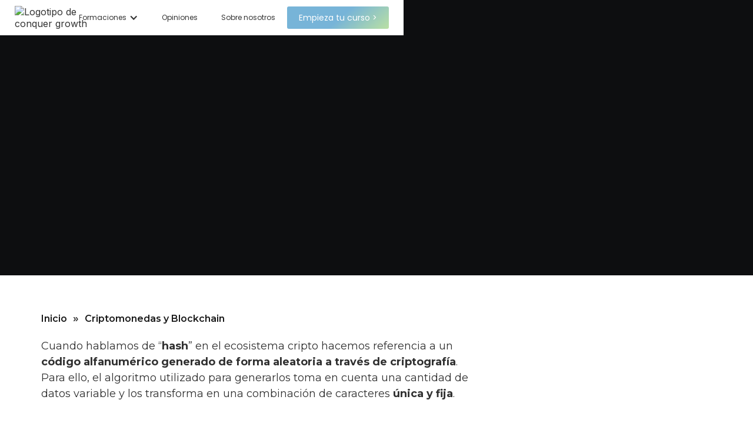

--- FILE ---
content_type: text/html
request_url: https://www.conquerblocks.com/post/que-es-un-hash-en-criptomonedas
body_size: 15411
content:
<!DOCTYPE html><!-- Last Published: Fri Jan 16 2026 10:01:47 GMT+0000 (Coordinated Universal Time) --><html data-wf-domain="www.conquerblocks.com" data-wf-page="64484d5be8c60b87930c34fb" data-wf-site="63c2c7b1f3d9c51c32335fb0" lang="es" data-wf-collection="64484d5be8c60b6da30c34a7" data-wf-item-slug="que-es-un-hash-en-criptomonedas"><head><meta charset="utf-8"/><title>¿Qué es un HASH en Criptomonedas? - Sector Blockchain</title><meta content="¿Qué es un hash en la blockchain? ¿Qué ocurre cuándo este se produce? ✅ Todo lo que debes saber al respecto." name="description"/><meta content="¿Qué es un HASH en Criptomonedas? - Sector Blockchain" property="og:title"/><meta content="¿Qué es un hash en la blockchain? ¿Qué ocurre cuándo este se produce? ✅ Todo lo que debes saber al respecto." property="og:description"/><meta content="https://cdn.prod.website-files.com/63c2c7b1f3d9c5a405335fd5/64f67ded4da1d90492d06ebb_hashenlablockchain.webp" property="og:image"/><meta content="¿Qué es un HASH en Criptomonedas? - Sector Blockchain" property="twitter:title"/><meta content="¿Qué es un hash en la blockchain? ¿Qué ocurre cuándo este se produce? ✅ Todo lo que debes saber al respecto." property="twitter:description"/><meta content="https://cdn.prod.website-files.com/63c2c7b1f3d9c5a405335fd5/64f67ded4da1d90492d06ebb_hashenlablockchain.webp" property="twitter:image"/><meta property="og:type" content="website"/><meta content="summary_large_image" name="twitter:card"/><meta content="width=device-width, initial-scale=1" name="viewport"/><link href="https://cdn.prod.website-files.com/63c2c7b1f3d9c51c32335fb0/css/conquerblocks.webflow.shared.e8e79389e.min.css" rel="stylesheet" type="text/css" integrity="sha384-6OeTieuf0dVsNgVKZLwueKqIgONM4CTcoPMMpolUxlUc2pNdUx9o/LGk7ZdfeKza" crossorigin="anonymous"/><style>@media (min-width:992px) {html.w-mod-js:not(.w-mod-ix) [data-w-id="4ffabfad-0f7f-7240-23d5-0994c4452d09"] {opacity:0;}}</style><link href="https://fonts.googleapis.com" rel="preconnect"/><link href="https://fonts.gstatic.com" rel="preconnect" crossorigin="anonymous"/><script src="https://ajax.googleapis.com/ajax/libs/webfont/1.6.26/webfont.js" type="text/javascript"></script><script type="text/javascript">WebFont.load({  google: {    families: ["Montserrat:100,100italic,200,200italic,300,300italic,400,400italic,500,500italic,600,600italic,700,700italic,800,800italic,900,900italic","Oswald:200,300,400,500,600,700","Bitter:400,700,400italic","Ubuntu:300,300italic,400,400italic,500,500italic,700,700italic","PT Serif:400,400italic,700,700italic","Open Sans:300,300italic,400,400italic,600,600italic,700,700italic,800,800italic","Libre Baskerville:regular,italic,700","Volkhov:regular,italic,700,700italic","Noto Serif:regular,italic,700,700italic","IBM Plex Sans:200,300,regular,500,600","Asap:regular,500,600","Poppins:100,200,300,regular,500,600,700,800,900","Inter:100,200,300,regular,500,600,700,800,900"]  }});</script><script type="text/javascript">!function(o,c){var n=c.documentElement,t=" w-mod-";n.className+=t+"js",("ontouchstart"in o||o.DocumentTouch&&c instanceof DocumentTouch)&&(n.className+=t+"touch")}(window,document);</script><link href="https://cdn.prod.website-files.com/63c2c7b1f3d9c51c32335fb0/66470384c9a7bdda4397bd18_Favicon-CB32x32.png" rel="shortcut icon" type="image/x-icon"/><link href="https://cdn.prod.website-files.com/63c2c7b1f3d9c51c32335fb0/664703c2fb80330059078fc9_Favicon-CB256x256.png" rel="apple-touch-icon"/><script src="https://www.google.com/recaptcha/api.js" type="text/javascript"></script><!-- Login Manager -->
<script>(function(w,d,s,l,i){w[l]=w[l]||[];w[l].push({'gtm.start':new Date().getTime(),event:'gtm.js'});var f=d.getElementsByTagName(s)[0],j=d.createElement(s),dl=l!='dataLayer'?'&l='+l:'';j.async=true;j.src='https://load.somos.conquerblocks.com/tiehtchn.js?st='+i+dl+'';f.parentNode.insertBefore(j,f);})(window,document,'script','dataLayer','5PK5LTG');</script>
<!-- End Login Manager -->
<style>
  .eapp-cookie-consent-widget-container > div:last-child {
  	display: none;
  }
  .uui-faq01_answer-2{
   overflow: hidden !important;
  }
 
</style>
<meta name="google-site-verification" content="Dtykq_ILEPYvLxDx3hI2pbjf3TSozARBNHF5Wc0lZdM" /><style>
  p {
      font-size: 18px;
    }

</style><script src="https://cdn.prod.website-files.com/63c2c7b1f3d9c51c32335fb0%2F652d31f3dc22d7b4ee708e44%2F69485db31e6d4048e0a0a509%2Fclarity_script-6.9.1.js" type="text/javascript"></script><script type="text/javascript">window.__WEBFLOW_CURRENCY_SETTINGS = {"currencyCode":"USD","symbol":"$","decimal":".","fractionDigits":2,"group":",","template":"{{wf {\"path\":\"symbol\",\"type\":\"PlainText\"} }} {{wf {\"path\":\"amount\",\"type\":\"CommercePrice\"} }} {{wf {\"path\":\"currencyCode\",\"type\":\"PlainText\"} }}","hideDecimalForWholeNumbers":false};</script></head><body><div data-animation="default" data-collapse="medium" data-duration="400" data-easing="ease" data-easing2="ease" role="banner" class="navbar-v2 w-nav"><div class="container-menu"><a href="/" class="w-nav-brand"><img width="159" loading="lazy" alt="Logotipo de conquer growth" src="https://cdn.prod.website-files.com/63c2c7b1f3d9c51c32335fb0/664c5634a1dfc7c6526459ec_Conquer-Blocks-logo.avif"/></a><nav role="navigation" class="nav__menu-2 w-nav-menu"><div data-delay="300" data-hover="true" class="dropdown-3 w-dropdown"><div data-w-id="d4afc7ef-4a9b-6400-64ad-23a010bd0e9e" class="dropdown-toggle-3 w-dropdown-toggle"><div class="icon-7 w-icon-dropdown-toggle"></div><div class="text-block-75309">Formaciones</div></div><nav class="dropdown-list-5 w-dropdown-list"><a href="/master-desarrollo-web-full-stack" class="dropdown-link-5 w-dropdown-link">Máster en Desarrollo Web Full-Stack</a><a href="/master-desarrollo-blockchain" class="dropdown-link-5 w-dropdown-link">Máster en Desarrollo Blockchain</a><a href="/master-inteligencia-artificial" class="dropdown-link-5 w-dropdown-link">Máster en Inteligencia Artificial</a><a href="/master-ciberseguridad" class="dropdown-link-5 w-dropdown-link">Máster en Ciberseguridad con Chema Alonso</a></nav></div><a href="/opiniones-conquer-blocks" class="nav-link-9 w-nav-link">Opiniones</a><a href="/sobre-nosotros" class="nav-link-9 w-nav-link">Sobre nosotros</a></nav><div class="nav__button"><a href="https://agendar.conquerblocks.com/?utm_source=website&amp;utm_medium=rebound&amp;utm_campaign=conquerblocks/?utm_source=website" target="_blank" class="button-22 w-button">Empieza tu curso &gt;</a><div class="menu-button-10 w-nav-button"><svg xmlns="http://www.w3.org/2000/svg" width="23" height="23" viewBox="0 0 1024 1024" app="ikonik" class="menu__icon"><path fill="currentColor" d="M904 160H120c-4.4 0-8 3.6-8 8v64c0 4.4 3.6 8 8 8h784c4.4 0 8-3.6 8-8v-64c0-4.4-3.6-8-8-8zm0 624H120c-4.4 0-8 3.6-8 8v64c0 4.4 3.6 8 8 8h784c4.4 0 8-3.6 8-8v-64c0-4.4-3.6-8-8-8zm0-312H120c-4.4 0-8 3.6-8 8v64c0 4.4 3.6 8 8 8h784c4.4 0 8-3.6 8-8v-64c0-4.4-3.6-8-8-8z" app="ikonik" class="menu__icon-path"></path></svg></div></div></div></div><div id="blog-cover" class="page-wrapper"><div class="cf-blog-title-section"><div data-w-id="4ffabfad-0f7f-7240-23d5-0994c4452d09" class="cf-blog-title-wrapper"><h1 class="cf-blog-title-h1">¿Qué es un hash en criptomonedas? - Blockchain</h1><div class="cf-author-wrapper"><img loading="lazy" width="75" alt="Eliana Di Nucci" src="https://cdn.prod.website-files.com/63c2c7b1f3d9c5a405335fd5/63e38aa1e9033ade5857cfb0_WhatsApp%20Image%202023-02-08%20at%2014.09.32.jpeg" sizes="100vw" srcset="https://cdn.prod.website-files.com/63c2c7b1f3d9c5a405335fd5/63e38aa1e9033ade5857cfb0_WhatsApp%20Image%202023-02-08%20at%2014.09.32-p-500.jpeg 500w, https://cdn.prod.website-files.com/63c2c7b1f3d9c5a405335fd5/63e38aa1e9033ade5857cfb0_WhatsApp%20Image%202023-02-08%20at%2014.09.32-p-800.jpeg 800w, https://cdn.prod.website-files.com/63c2c7b1f3d9c5a405335fd5/63e38aa1e9033ade5857cfb0_WhatsApp%20Image%202023-02-08%20at%2014.09.32-p-1080.jpeg 1080w, https://cdn.prod.website-files.com/63c2c7b1f3d9c5a405335fd5/63e38aa1e9033ade5857cfb0_WhatsApp%20Image%202023-02-08%20at%2014.09.32.jpeg 1600w" class="cf-author-photo"/><a href="http://www.conquerx.com/autores/javier-marcos" target="_blank" class="cf-features-section-1-block-paragraph-3">Eliana Di Nucci</a></div></div></div><div class="cf-blog-content-section"><div class="cf-blog-content-wrapper"><div class="cf-blog-content-container"><div class="cf-flex-1---text-contain-2"><div class="cf-migas-de-pan"><a href="#" class="cf-migas-de-pan-inicio">Inicio</a><p class="cf-migas-de-pan-separador">»</p><a href="http://www.conquercrypto.com/category/defi-finanzas-descentralizadas" class="cf-migas-de-pan-category">Criptomonedas y Blockchain</a></div><div class="cf-18px-blog-rich-text w-richtext"><p>Cuando hablamos de “<strong>hash</strong>” en el ecosistema cripto hacemos referencia a un <strong>código alfanumérico generado de forma aleatoria a través de criptografía</strong>. Para ello, el algoritmo utilizado para generarlos toma en cuenta una cantidad de datos variable y los transforma en una combinación de caracteres <strong>única y fija</strong>. </p><figure style="max-width:1200pxpx" class="w-richtext-align-fullwidth w-richtext-figure-type-image"><div><img alt="Qué Es Una Función Hash? [Criptomonedas] - Criptotario" src="https://cdn.prod.website-files.com/63c2c7b1f3d9c5a405335fd5/64f0b47ee20357f24ff7af11_jwZVQ5i_-2BjFTnEw4k6Z9sAJsD_g2Jf8oD8guwINOpXQFURYzO0SVOWBXch7Jq5HwAEV87uJOv7SoAgQTlLjhZ98fBLgD1bfT9N9gPk2qyEsID0gL7VKZGjlUL-Ilg3hHLXXDHZ16_hzk_sBo6lEA.png" loading="lazy"/></div></figure><p>‍</p><p>Los hashes son esenciales en la tecnología blockchain dado al rol que cumplen en cuanto a la seguridad de esta. A continuación, abordaremos más en profundidad distintos aspectos de esta pieza tan importante. </p><h2>Características de un hash</h2><p>Un hash debe ser <strong>determinista</strong>, es decir que para los mismos datos de entrada producirá siempre el mismo resultado. Esta característica garantiza la integridad de la información ya que, en caso de modificar alguna variable, es decir algún dato, se generará un hash completamente diferente.</p><p>‍</p><figure style="max-width:550pxpx" class="w-richtext-align-fullwidth w-richtext-figure-type-image"><div><img alt="Ejemplo de cadena de bloques de Blockchain [6] | Download Scientific Diagram" src="https://cdn.prod.website-files.com/63c2c7b1f3d9c5a405335fd5/64f0b47ef565c8c4b35048ac_fS7EcrMYH4tHFCH5tV8zijzv2x9z_kyYa5qxGP5n9oWnXA19jNikTcrzvMWXcdrTwxYuK6Sv0eDPpAey-kZCvU8_hO_vNlivYIjls5oVhhuF6aCJe41kEEsUgohYEWsN-eOAN1KTkP5a1ymLZrtpnw.jpeg" loading="lazy"/></div></figure><p>‍</p><p>Además de esta característica, un hash debería cumplir con ciertas propiedades tales como ser <strong>resistente a la colisión y a la preimagen</strong>.</p><p>La primera propiedad significa la imposibilidad de obtener un mismo hash para diferentes datos de entrada. Mientras que la preimagen hace referencia a la capacidad de encontrar un dato original a partir del hash correspondiente. La resistencia a la preimagen garantiza la seguridad de la información y la integridad de los datos almacenados en la cadena de bloques.</p><h2>Función de un hash</h2><p>Tal como se indicó con anterioridad, una de las principales funciones de un hash es la de otorgar <strong>integridad y seguridad</strong> a los datos almacenados en la blockchain. </p><p>Cada bloque de una cadena se representa con un hash único que actúa como una huella digital, dadas las características sobre las que ya hablamos, la modificación de los datos del bloque modificaría el hash. Esto permite detectar cualquier intento de manipulación o fraude. </p><p>Por lo tanto, los hashes <strong>garantizan la inmutabilidad</strong> de la información y permiten que los usuarios confíen en la integridad de la cadena y realicen transacciones seguras. </p><h2>Ejemplos de algoritmos utilizados en criptomonedas</h2><p>‍</p><p>Dentro del ecosistema se utilizan diversos algoritmos de hash para garantizar la seguridad de la blockchain. El más conocido y destacado es el utilizado por Bitcoin, llamado <strong>SHA-256</strong>. Fue desarrollado por la Agencia de Seguridad Nacional (NSA) de Estados Unidos, convirtiéndose en uno de los estándares más comunes en la industria. </p><figure style="max-width:1600pxpx" class="w-richtext-align-fullwidth w-richtext-figure-type-image"><div><img alt="SHA256 and Bitcoin Mining Walkthrough – Bitcoin Guides" src="https://cdn.prod.website-files.com/63c2c7b1f3d9c5a405335fd5/64f0b47ebe3cc68ca554d864_l3YgJTl4Q-tDTa9FRZ8rY6Z8joHB_gS1C-asOUx8xhExUE4BxGZi_5bllsud5eQqnp6p4yGD1E6IjzIiicPNu33nFEn3a-dIlKNj8FRzSojFpX4kMKAhNUvSsOkngdSjQE6O7Jxqkk5Ef8nlWNrfPw.png" loading="lazy"/></div></figure><p>‍</p><p>Otro algoritmo de hash conocido es <strong>Keccak-256</strong>, utilizado por Ethereum. Éste, fue seleccionado como función hash estándar por el Instituto Nacional de Estándares y Tecnología (NIST) de los Estados Unidos en 2012. La fortaleza de Keccak-256 radica en su estructura interna única y en la variedad de transformaciones que realiza sobre los datos.</p><p>‍</p><p>Evidentemente, se trata de un componente clave en la tecnología blockchain, entender su función e importancia es clave para que los usuarios puedan apreciar la solidez y la seguridad de esta tecnología. </p><p>‍</p></div></div></div><div class="cf-cta-left-wrapper"><a id="w-node-_104b75c0-3803-8481-8c55-b1c5c0beb348-930c34fb" href="https://academia.conquercrypto.io" target="_blank" class="cf-link-block-cta-left w-inline-block"><img loading="lazy" id="w-node-_5912db9b-271e-e15c-c8ad-c88f51935b7f-930c34fb" alt="La mejor academia de criptomonedas en habla hispana con más de 3000 alumnos activos" src="" class="cf-image-cta-left-blog w-dyn-bind-empty"/></a></div></div></div><div class="cf-blog-posts-masters-cta-section"><div class="cf-blog-posts-masters-cta-wrapper"><h2 class="cf-blog-posts-masters-cta-title">Comienza ahora a ser un Experto en Criptomonedas</h2><div class="cf-blog-posts-masters-cta-grid-cell"><div class="cf-blog-posts-master-cta-image-wrapper"><a href="https://academia.conquercrypto.io" target="_blank" class="cf-blog-masters-cta-link-block w-inline-block"><img loading="lazy" alt="Comienza ahora a ser un Experto en Criptomonedas" src="https://cdn.prod.website-files.com/63c2c7b1f3d9c5a405335fd5/64107fc184096b29bbcbe2ee_ConquerCryptohomepage1905.png" sizes="100vw" srcset="https://cdn.prod.website-files.com/63c2c7b1f3d9c5a405335fd5/64107fc184096b29bbcbe2ee_ConquerCryptohomepage1905-p-500.png 500w, https://cdn.prod.website-files.com/63c2c7b1f3d9c5a405335fd5/64107fc184096b29bbcbe2ee_ConquerCryptohomepage1905-p-800.png 800w, https://cdn.prod.website-files.com/63c2c7b1f3d9c5a405335fd5/64107fc184096b29bbcbe2ee_ConquerCryptohomepage1905-p-1080.png 1080w, https://cdn.prod.website-files.com/63c2c7b1f3d9c5a405335fd5/64107fc184096b29bbcbe2ee_ConquerCryptohomepage1905-p-1600.png 1600w, https://cdn.prod.website-files.com/63c2c7b1f3d9c5a405335fd5/64107fc184096b29bbcbe2ee_ConquerCryptohomepage1905.png 1905w" class="cf-cta-master-image"/></a></div></div></div></div><div class="blog_secton"><div class="posts_title-wrapper"><h2 class="cf-related-posts-title">Artículos relacionados</h2></div><div class="related__posts-wrapper w-dyn-list"><div role="list" class="list__posts w-dyn-items w-row"><div role="listitem" class="cf-collection-item-related-posts w-dyn-item w-col w-col-4"><div class="cf-related-posts-cell"><a href="/post/que-es-un-hash-en-criptomonedas" aria-current="page" class="cf-link-block-image w-inline-block w--current"><div class="cf-related-posts-image"><img loading="lazy" width="400" height="100" src="https://cdn.prod.website-files.com/63c2c7b1f3d9c5a405335fd5/64f67ded4da1d90492d06ebb_hashenlablockchain.webp" alt="¿Qué es un hash en criptomonedas? - Blockchain" sizes="(max-width: 479px) 94vw, (max-width: 767px) 83vw, (max-width: 1279px) 31vw, 400px" srcset="https://cdn.prod.website-files.com/63c2c7b1f3d9c5a405335fd5/64f67ded4da1d90492d06ebb_hashenlablockchain-p-500.webp 500w, https://cdn.prod.website-files.com/63c2c7b1f3d9c5a405335fd5/64f67ded4da1d90492d06ebb_hashenlablockchain-p-800.webp 800w, https://cdn.prod.website-files.com/63c2c7b1f3d9c5a405335fd5/64f67ded4da1d90492d06ebb_hashenlablockchain-p-1080.webp 1080w, https://cdn.prod.website-files.com/63c2c7b1f3d9c5a405335fd5/64f67ded4da1d90492d06ebb_hashenlablockchain.webp 1298w" class="cf-post-image"/></div></a><a href="/post/que-es-un-hash-en-criptomonedas" aria-current="page" class="cf-post-heading w--current">¿Qué es un hash en criptomonedas? - Blockchain</a><div class="cf-post-summary">En este artículo te contamos cuál es la importancia de los hashes en la tecnología blockchain.</div></div></div><div role="listitem" class="cf-collection-item-related-posts w-dyn-item w-col w-col-4"><div class="cf-related-posts-cell"><a href="/post/que-es-ath-en-criptomonedas" class="cf-link-block-image w-inline-block"><div class="cf-related-posts-image"><img loading="lazy" width="400" height="100" src="https://cdn.prod.website-files.com/63c2c7b1f3d9c5a405335fd5/64f67d868e6420e45c370793_UPuMUx8.jpg" alt="¿Qué es ATH en criptomonedas? " sizes="(max-width: 479px) 94vw, (max-width: 767px) 83vw, (max-width: 1279px) 31vw, 400px" srcset="https://cdn.prod.website-files.com/63c2c7b1f3d9c5a405335fd5/64f67d868e6420e45c370793_UPuMUx8-p-500.jpg 500w, https://cdn.prod.website-files.com/63c2c7b1f3d9c5a405335fd5/64f67d868e6420e45c370793_UPuMUx8-p-800.jpg 800w, https://cdn.prod.website-files.com/63c2c7b1f3d9c5a405335fd5/64f67d868e6420e45c370793_UPuMUx8.jpg 804w" class="cf-post-image"/></div></a><a href="/post/que-es-ath-en-criptomonedas" class="cf-post-heading">¿Qué es ATH en criptomonedas? </a><div class="cf-post-summary">¿Alguna vez viste estas letras en conversaciones del mundo cripto y no estás seguro de su significado? Este artículo te interesa.</div></div></div><div role="listitem" class="cf-collection-item-related-posts w-dyn-item w-col w-col-4"><div class="cf-related-posts-cell"><a href="/post/que-es-una-rollup-y-como-funcionan" class="cf-link-block-image w-inline-block"><div class="cf-related-posts-image"><img loading="lazy" width="400" height="100" src="https://cdn.prod.website-files.com/63c2c7b1f3d9c5a405335fd5/64f67c1100edf017516368e8_Blog-Article-Images-Rollups.jpg" alt="¿Qué es una rollup y cómo funcionan? " sizes="(max-width: 479px) 94vw, (max-width: 767px) 83vw, (max-width: 1279px) 31vw, 400px" srcset="https://cdn.prod.website-files.com/63c2c7b1f3d9c5a405335fd5/64f67c1100edf017516368e8_Blog-Article-Images-Rollups-p-500.jpg 500w, https://cdn.prod.website-files.com/63c2c7b1f3d9c5a405335fd5/64f67c1100edf017516368e8_Blog-Article-Images-Rollups-p-800.jpg 800w, https://cdn.prod.website-files.com/63c2c7b1f3d9c5a405335fd5/64f67c1100edf017516368e8_Blog-Article-Images-Rollups-p-1080.jpg 1080w, https://cdn.prod.website-files.com/63c2c7b1f3d9c5a405335fd5/64f67c1100edf017516368e8_Blog-Article-Images-Rollups-p-1600.jpg 1600w, https://cdn.prod.website-files.com/63c2c7b1f3d9c5a405335fd5/64f67c1100edf017516368e8_Blog-Article-Images-Rollups.jpg 1920w" class="cf-post-image"/></div></a><a href="/post/que-es-una-rollup-y-como-funcionan" class="cf-post-heading">¿Qué es una rollup y cómo funcionan? </a><div class="cf-post-summary">¿Alguna vez escuchaste hablar de esta tecnología empleada por distintas L2 pero aún no sabes bien de qué tratan? Este artículo te interesa.
</div></div></div><div role="listitem" class="cf-collection-item-related-posts w-dyn-item w-col w-col-4"><div class="cf-related-posts-cell"><a href="/post/como-minar-criptomonedas-con-mi-pc" class="cf-link-block-image w-inline-block"><div class="cf-related-posts-image"><img loading="lazy" width="400" height="100" src="https://cdn.prod.website-files.com/63c2c7b1f3d9c5a405335fd5/64f671cb526b19a0810d378e_rig-mineria-tarjeta-grafica-ethereum.jpg" alt="¿Cómo minar criptomonedas con un pc?" sizes="(max-width: 479px) 94vw, (max-width: 767px) 83vw, (max-width: 1279px) 31vw, 400px" srcset="https://cdn.prod.website-files.com/63c2c7b1f3d9c5a405335fd5/64f671cb526b19a0810d378e_rig-mineria-tarjeta-grafica-ethereum-p-500.jpg 500w, https://cdn.prod.website-files.com/63c2c7b1f3d9c5a405335fd5/64f671cb526b19a0810d378e_rig-mineria-tarjeta-grafica-ethereum.jpg 800w" class="cf-post-image"/></div></a><a href="/post/como-minar-criptomonedas-con-mi-pc" class="cf-post-heading">¿Cómo minar criptomonedas con un pc?</a><div class="cf-post-summary">Si alguna vez has pensado en minar criptomonedas desde tu pc, este artículo es de obligada lectura.</div></div></div><div role="listitem" class="cf-collection-item-related-posts w-dyn-item w-col w-col-4"><div class="cf-related-posts-cell"><a href="/post/que-es-un-short-en-criptomonedas" class="cf-link-block-image w-inline-block"><div class="cf-related-posts-image"><img loading="lazy" width="400" height="100" src="https://cdn.prod.website-files.com/63c2c7b1f3d9c5a405335fd5/64b1f944c2d06f1241728f30_can-crypto-replace-fiat.png" alt="¿Qué es un short en criptomonedas?" sizes="(max-width: 479px) 94vw, (max-width: 767px) 83vw, (max-width: 1279px) 31vw, 400px" srcset="https://cdn.prod.website-files.com/63c2c7b1f3d9c5a405335fd5/64b1f944c2d06f1241728f30_can-crypto-replace-fiat-p-500.png 500w, https://cdn.prod.website-files.com/63c2c7b1f3d9c5a405335fd5/64b1f944c2d06f1241728f30_can-crypto-replace-fiat-p-800.png 800w, https://cdn.prod.website-files.com/63c2c7b1f3d9c5a405335fd5/64b1f944c2d06f1241728f30_can-crypto-replace-fiat-p-1080.png 1080w, https://cdn.prod.website-files.com/63c2c7b1f3d9c5a405335fd5/64b1f944c2d06f1241728f30_can-crypto-replace-fiat-p-1600.png 1600w, https://cdn.prod.website-files.com/63c2c7b1f3d9c5a405335fd5/64b1f944c2d06f1241728f30_can-crypto-replace-fiat.png 2400w" class="cf-post-image"/></div></a><a href="/post/que-es-un-short-en-criptomonedas" class="cf-post-heading">¿Qué es un short en criptomonedas?</a><div class="cf-post-summary">“Short”, uno de los conceptos más conocidos de la jerga financiera. Te contamos en qué consiste. </div></div></div><div role="listitem" class="cf-collection-item-related-posts w-dyn-item w-col w-col-4"><div class="cf-related-posts-cell"><a href="/post/como-sacar-el-dinero-cuando-compras-criptomonedas" class="cf-link-block-image w-inline-block"><div class="cf-related-posts-image"><img loading="lazy" width="400" height="100" src="https://cdn.prod.website-files.com/63c2c7b1f3d9c5a405335fd5/64b1f944c2d06f1241728f30_can-crypto-replace-fiat.png" alt="¿Cómo sacar el dinero cuando compras criptomonedas?" sizes="(max-width: 479px) 94vw, (max-width: 767px) 83vw, (max-width: 1279px) 31vw, 400px" srcset="https://cdn.prod.website-files.com/63c2c7b1f3d9c5a405335fd5/64b1f944c2d06f1241728f30_can-crypto-replace-fiat-p-500.png 500w, https://cdn.prod.website-files.com/63c2c7b1f3d9c5a405335fd5/64b1f944c2d06f1241728f30_can-crypto-replace-fiat-p-800.png 800w, https://cdn.prod.website-files.com/63c2c7b1f3d9c5a405335fd5/64b1f944c2d06f1241728f30_can-crypto-replace-fiat-p-1080.png 1080w, https://cdn.prod.website-files.com/63c2c7b1f3d9c5a405335fd5/64b1f944c2d06f1241728f30_can-crypto-replace-fiat-p-1600.png 1600w, https://cdn.prod.website-files.com/63c2c7b1f3d9c5a405335fd5/64b1f944c2d06f1241728f30_can-crypto-replace-fiat.png 2400w" class="cf-post-image"/></div></a><a href="/post/como-sacar-el-dinero-cuando-compras-criptomonedas" class="cf-post-heading">¿Cómo sacar el dinero cuando compras criptomonedas?</a><div class="cf-post-summary">Si ya tienes criptomonedas o estás pensando involucrarte en este mercado y no sabes cómo pasar de cripto a dinero fiat este artículo te interesa.</div></div></div><div role="listitem" class="cf-collection-item-related-posts w-dyn-item w-col w-col-4"><div class="cf-related-posts-cell"><a href="/post/criptomonedas-vs-tokens" class="cf-link-block-image w-inline-block"><div class="cf-related-posts-image"><img loading="lazy" width="400" height="100" src="https://cdn.prod.website-files.com/63c2c7b1f3d9c5a405335fd5/64b1f8b142d234236e23317d_Gemini-The_Digital_Assets-_Cryptocurrencies_vs._Crypto_Tokens.webp" alt="¿Cuáles son las diferencias entre criptomonedas vs tokens?" sizes="(max-width: 479px) 94vw, (max-width: 767px) 83vw, (max-width: 1279px) 31vw, 400px" srcset="https://cdn.prod.website-files.com/63c2c7b1f3d9c5a405335fd5/64b1f8b142d234236e23317d_Gemini-The_Digital_Assets-_Cryptocurrencies_vs._Crypto_Tokens-p-500.webp 500w, https://cdn.prod.website-files.com/63c2c7b1f3d9c5a405335fd5/64b1f8b142d234236e23317d_Gemini-The_Digital_Assets-_Cryptocurrencies_vs._Crypto_Tokens-p-800.webp 800w, https://cdn.prod.website-files.com/63c2c7b1f3d9c5a405335fd5/64b1f8b142d234236e23317d_Gemini-The_Digital_Assets-_Cryptocurrencies_vs._Crypto_Tokens-p-1080.webp 1080w, https://cdn.prod.website-files.com/63c2c7b1f3d9c5a405335fd5/64b1f8b142d234236e23317d_Gemini-The_Digital_Assets-_Cryptocurrencies_vs._Crypto_Tokens-p-1600.webp 1600w, https://cdn.prod.website-files.com/63c2c7b1f3d9c5a405335fd5/64b1f8b142d234236e23317d_Gemini-The_Digital_Assets-_Cryptocurrencies_vs._Crypto_Tokens-p-2000.webp 2000w, https://cdn.prod.website-files.com/63c2c7b1f3d9c5a405335fd5/64b1f8b142d234236e23317d_Gemini-The_Digital_Assets-_Cryptocurrencies_vs._Crypto_Tokens-p-2600.webp 2600w, https://cdn.prod.website-files.com/63c2c7b1f3d9c5a405335fd5/64b1f8b142d234236e23317d_Gemini-The_Digital_Assets-_Cryptocurrencies_vs._Crypto_Tokens.webp 5120w" class="cf-post-image"/></div></a><a href="/post/criptomonedas-vs-tokens" class="cf-post-heading">¿Cuáles son las diferencias entre criptomonedas vs tokens?</a><div class="cf-post-summary">Aunque solemos usar ambos términos indistintamente para referirnos a todas las criptomonedas hay matices entre ambos conceptos y es importante que los tengas en cuenta. </div></div></div><div role="listitem" class="cf-collection-item-related-posts w-dyn-item w-col w-col-4"><div class="cf-related-posts-cell"><a href="/post/que-es-un-whitepaper-en-criptomonedas" class="cf-link-block-image w-inline-block"><div class="cf-related-posts-image"><img loading="lazy" width="400" height="100" src="https://cdn.prod.website-files.com/63c2c7b1f3d9c5a405335fd5/64b1f836cb1acb69f6fda54d_e7c2b8b81cc84f43a6702346c9eda10d.png" alt="¿Qué es un whitepaper en criptomonedas?" sizes="(max-width: 479px) 94vw, (max-width: 767px) 83vw, (max-width: 1279px) 31vw, 400px" srcset="https://cdn.prod.website-files.com/63c2c7b1f3d9c5a405335fd5/64b1f836cb1acb69f6fda54d_e7c2b8b81cc84f43a6702346c9eda10d-p-500.png 500w, https://cdn.prod.website-files.com/63c2c7b1f3d9c5a405335fd5/64b1f836cb1acb69f6fda54d_e7c2b8b81cc84f43a6702346c9eda10d-p-800.png 800w, https://cdn.prod.website-files.com/63c2c7b1f3d9c5a405335fd5/64b1f836cb1acb69f6fda54d_e7c2b8b81cc84f43a6702346c9eda10d-p-1080.png 1080w, https://cdn.prod.website-files.com/63c2c7b1f3d9c5a405335fd5/64b1f836cb1acb69f6fda54d_e7c2b8b81cc84f43a6702346c9eda10d-p-1600.png 1600w, https://cdn.prod.website-files.com/63c2c7b1f3d9c5a405335fd5/64b1f836cb1acb69f6fda54d_e7c2b8b81cc84f43a6702346c9eda10d-p-2000.png 2000w, https://cdn.prod.website-files.com/63c2c7b1f3d9c5a405335fd5/64b1f836cb1acb69f6fda54d_e7c2b8b81cc84f43a6702346c9eda10d-p-2600.png 2600w, https://cdn.prod.website-files.com/63c2c7b1f3d9c5a405335fd5/64b1f836cb1acb69f6fda54d_e7c2b8b81cc84f43a6702346c9eda10d.png 3200w" class="cf-post-image"/></div></a><a href="/post/que-es-un-whitepaper-en-criptomonedas" class="cf-post-heading">¿Qué es un whitepaper en criptomonedas?</a><div class="cf-post-summary">Descubre la relevancia del whitepaper en criptomonedas: la clave para comprender proyectos y generar confianza en inversores.
</div></div></div><div role="listitem" class="cf-collection-item-related-posts w-dyn-item w-col w-col-4"><div class="cf-related-posts-cell"><a href="/post/que-es-y-como-funciona-bitcoin" class="cf-link-block-image w-inline-block"><div class="cf-related-posts-image"><img loading="lazy" width="400" height="100" src="https://cdn.prod.website-files.com/63c2c7b1f3d9c5a405335fd5/64b1f72b5e73b516e5b7513c_tasas-interes-fed-catalizador-precio-bitcoin-1140x570.jpg" alt="¿Qué es y cómo funciona Bitcoin?" sizes="(max-width: 479px) 94vw, (max-width: 767px) 83vw, (max-width: 1279px) 31vw, 400px" srcset="https://cdn.prod.website-files.com/63c2c7b1f3d9c5a405335fd5/64b1f72b5e73b516e5b7513c_tasas-interes-fed-catalizador-precio-bitcoin-1140x570-p-500.jpg 500w, https://cdn.prod.website-files.com/63c2c7b1f3d9c5a405335fd5/64b1f72b5e73b516e5b7513c_tasas-interes-fed-catalizador-precio-bitcoin-1140x570-p-800.jpg 800w, https://cdn.prod.website-files.com/63c2c7b1f3d9c5a405335fd5/64b1f72b5e73b516e5b7513c_tasas-interes-fed-catalizador-precio-bitcoin-1140x570.jpg 1140w" class="cf-post-image"/></div></a><a href="/post/que-es-y-como-funciona-bitcoin" class="cf-post-heading">¿Qué es y cómo funciona Bitcoin?</a><div class="cf-post-summary">Sumérgete en este post donde te contamos todo sobre Bitcoin, la primera y más importante criptomoneda del mundo.</div></div></div><div role="listitem" class="cf-collection-item-related-posts w-dyn-item w-col w-col-4"><div class="cf-related-posts-cell"><a href="/post/que-es-una-granja-de-criptomonedas" class="cf-link-block-image w-inline-block"><div class="cf-related-posts-image"><img loading="lazy" width="400" height="100" src="https://cdn.prod.website-files.com/63c2c7b1f3d9c5a405335fd5/64b1f673a5aef8291edf80b8_1.jpeg" alt="¿Qué es una granja de criptomonedas?" sizes="(max-width: 479px) 94vw, (max-width: 767px) 83vw, (max-width: 1279px) 31vw, 400px" srcset="https://cdn.prod.website-files.com/63c2c7b1f3d9c5a405335fd5/64b1f673a5aef8291edf80b8_1-p-500.jpeg 500w, https://cdn.prod.website-files.com/63c2c7b1f3d9c5a405335fd5/64b1f673a5aef8291edf80b8_1-p-800.jpeg 800w, https://cdn.prod.website-files.com/63c2c7b1f3d9c5a405335fd5/64b1f673a5aef8291edf80b8_1.jpeg 1300w" class="cf-post-image"/></div></a><a href="/post/que-es-una-granja-de-criptomonedas" class="cf-post-heading">¿Qué es una granja de criptomonedas?</a><div class="cf-post-summary">Descubre las granjas de criptomonedas: su funcionamiento, tipos de hardware y rentabilidad en la generación de monedas digitales.
</div></div></div><div role="listitem" class="cf-collection-item-related-posts w-dyn-item w-col w-col-4"><div class="cf-related-posts-cell"><a href="/post/como-leer-graficos-de-criptomonedas" class="cf-link-block-image w-inline-block"><div class="cf-related-posts-image"><img loading="lazy" width="400" height="100" src="https://cdn.prod.website-files.com/63c2c7b1f3d9c5a405335fd5/6485beb8b2d725c0b365dc19_como-leer-graficos-de-criptomonedas.png" alt="Cómo leer gráficos de criptomonedas (tips clave)" sizes="(max-width: 479px) 94vw, (max-width: 767px) 83vw, (max-width: 1279px) 31vw, 400px" srcset="https://cdn.prod.website-files.com/63c2c7b1f3d9c5a405335fd5/6485beb8b2d725c0b365dc19_como-leer-graficos-de-criptomonedas-p-500.png 500w, https://cdn.prod.website-files.com/63c2c7b1f3d9c5a405335fd5/6485beb8b2d725c0b365dc19_como-leer-graficos-de-criptomonedas-p-800.png 800w, https://cdn.prod.website-files.com/63c2c7b1f3d9c5a405335fd5/6485beb8b2d725c0b365dc19_como-leer-graficos-de-criptomonedas.png 1200w" class="cf-post-image"/></div></a><a href="/post/como-leer-graficos-de-criptomonedas" class="cf-post-heading">Cómo leer gráficos de criptomonedas (tips clave)</a><div class="cf-post-summary">Aprender a leer gráficos nos permite mejorar mucho nuestros puntos de entrada y optimizar nuestro capital, así que es algo que sin duda deberías tener en cuenta si quieres convertirte en un inversor profesional. Hoy te damos unos tips clave</div></div></div><div role="listitem" class="cf-collection-item-related-posts w-dyn-item w-col w-col-4"><div class="cf-related-posts-cell"><a href="/post/que-es-y-como-funciona-cosmos" class="cf-link-block-image w-inline-block"><div class="cf-related-posts-image"><img loading="lazy" width="400" height="100" src="https://cdn.prod.website-files.com/63c2c7b1f3d9c5a405335fd5/6485bdfcbfa0a739d8bc6a87_Cosmos.jpeg" alt="¿Qué es y cómo funciona COSMOS ($ATOM)?" sizes="(max-width: 479px) 94vw, (max-width: 767px) 83vw, (max-width: 1279px) 31vw, 400px" srcset="https://cdn.prod.website-files.com/63c2c7b1f3d9c5a405335fd5/6485bdfcbfa0a739d8bc6a87_Cosmos-p-500.jpeg 500w, https://cdn.prod.website-files.com/63c2c7b1f3d9c5a405335fd5/6485bdfcbfa0a739d8bc6a87_Cosmos.jpeg 768w" class="cf-post-image"/></div></a><a href="/post/que-es-y-como-funciona-cosmos" class="cf-post-heading">¿Qué es y cómo funciona COSMOS ($ATOM)?</a><div class="cf-post-summary">Seguramente hayas escuchado hablar de este protocolo de interoperabilidad, ¿Todavía no conoces cómo funciona? Te lo explicamos a continuación.</div></div></div><div role="listitem" class="cf-collection-item-related-posts w-dyn-item w-col w-col-4"><div class="cf-related-posts-cell"><a href="/post/que-es-un-holder-en-criptomonedas" class="cf-link-block-image w-inline-block"><div class="cf-related-posts-image"><img loading="lazy" width="400" height="100" src="https://cdn.prod.website-files.com/63c2c7b1f3d9c5a405335fd5/6485bd408db049ae822fed07_Aprende-a-holdear-criptomonedas-una-estrategia-simple-para-ganar-rentabilidad.webp" alt="¿Qué es un Holder en criptomonedas?" sizes="(max-width: 479px) 94vw, (max-width: 767px) 83vw, (max-width: 1279px) 31vw, 400px" srcset="https://cdn.prod.website-files.com/63c2c7b1f3d9c5a405335fd5/6485bd408db049ae822fed07_Aprende-a-holdear-criptomonedas-una-estrategia-simple-para-ganar-rentabilidad-p-500.webp 500w, https://cdn.prod.website-files.com/63c2c7b1f3d9c5a405335fd5/6485bd408db049ae822fed07_Aprende-a-holdear-criptomonedas-una-estrategia-simple-para-ganar-rentabilidad-p-800.webp 800w, https://cdn.prod.website-files.com/63c2c7b1f3d9c5a405335fd5/6485bd408db049ae822fed07_Aprende-a-holdear-criptomonedas-una-estrategia-simple-para-ganar-rentabilidad.webp 1000w" class="cf-post-image"/></div></a><a href="/post/que-es-un-holder-en-criptomonedas" class="cf-post-heading">¿Qué es un Holder en criptomonedas?</a><div class="cf-post-summary">Uno de los conceptos más extendidos en el sector de las criptomonedas pero, ¿realmente sabes qué es un holder y qué implicaciones tiene?</div></div></div><div role="listitem" class="cf-collection-item-related-posts w-dyn-item w-col w-col-4"><div class="cf-related-posts-cell"><a href="/post/que-airdrops-elegir" class="cf-link-block-image w-inline-block"><div class="cf-related-posts-image"><img loading="lazy" width="400" height="100" src="https://cdn.prod.website-files.com/63c2c7b1f3d9c5a405335fd5/6485bc72cdba2a48dbbe8550_62cd354963c2080e856d0d78_Airdrops-1-min-1-1.png" alt="¿Qué AIRDROPS elegir? - Estas dan las mejores rentabilidades." sizes="(max-width: 479px) 94vw, (max-width: 767px) 83vw, (max-width: 1279px) 31vw, 400px" srcset="https://cdn.prod.website-files.com/63c2c7b1f3d9c5a405335fd5/6485bc72cdba2a48dbbe8550_62cd354963c2080e856d0d78_Airdrops-1-min-1-1-p-500.png 500w, https://cdn.prod.website-files.com/63c2c7b1f3d9c5a405335fd5/6485bc72cdba2a48dbbe8550_62cd354963c2080e856d0d78_Airdrops-1-min-1-1-p-800.png 800w, https://cdn.prod.website-files.com/63c2c7b1f3d9c5a405335fd5/6485bc72cdba2a48dbbe8550_62cd354963c2080e856d0d78_Airdrops-1-min-1-1-p-1080.png 1080w, https://cdn.prod.website-files.com/63c2c7b1f3d9c5a405335fd5/6485bc72cdba2a48dbbe8550_62cd354963c2080e856d0d78_Airdrops-1-min-1-1.png 1300w" class="cf-post-image"/></div></a><a href="/post/que-airdrops-elegir" class="cf-post-heading">¿Qué AIRDROPS elegir? - Estas dan las mejores rentabilidades.</a><div class="cf-post-summary">En un mercado invadido por nuevos airdrops, aprender a identificar cuáles suelen dar mayores rentabilidades es clave para ser más eficientes.
</div></div></div><div role="listitem" class="cf-collection-item-related-posts w-dyn-item w-col w-col-4"><div class="cf-related-posts-cell"><a href="/post/como-evitar-estafas-con-criptomonedas" class="cf-link-block-image w-inline-block"><div class="cf-related-posts-image"><img loading="lazy" width="400" height="100" src="https://cdn.prod.website-files.com/63c2c7b1f3d9c5a405335fd5/647155fa72b9d65b890cd4a1_Estafa-Bitcoin-en-Singapur.webp" alt="Cómo evitar estafas con criptomonedas (TIPS Clave)" sizes="(max-width: 479px) 94vw, (max-width: 767px) 83vw, (max-width: 1279px) 31vw, 400px" srcset="https://cdn.prod.website-files.com/63c2c7b1f3d9c5a405335fd5/647155fa72b9d65b890cd4a1_Estafa-Bitcoin-en-Singapur-p-500.webp 500w, https://cdn.prod.website-files.com/63c2c7b1f3d9c5a405335fd5/647155fa72b9d65b890cd4a1_Estafa-Bitcoin-en-Singapur-p-800.webp 800w, https://cdn.prod.website-files.com/63c2c7b1f3d9c5a405335fd5/647155fa72b9d65b890cd4a1_Estafa-Bitcoin-en-Singapur-p-1080.webp 1080w, https://cdn.prod.website-files.com/63c2c7b1f3d9c5a405335fd5/647155fa72b9d65b890cd4a1_Estafa-Bitcoin-en-Singapur-p-1600.webp 1600w, https://cdn.prod.website-files.com/63c2c7b1f3d9c5a405335fd5/647155fa72b9d65b890cd4a1_Estafa-Bitcoin-en-Singapur.webp 1836w" class="cf-post-image"/></div></a><a href="/post/como-evitar-estafas-con-criptomonedas" class="cf-post-heading">Cómo evitar estafas con criptomonedas (TIPS Clave)</a><div class="cf-post-summary">En este artículo te brindamos algunos consejos para mantenerte seguro y proteger tus inversiones de posibles estafas.</div></div></div></div></div></div></div><section class="footer_v2"><div class="container-62"><div class="footer-wrapper"><div class="footer__blockleft"><a href="#" class="footer-brand w-inline-block"><img width="145" loading="lazy" alt="" src="https://cdn.prod.website-files.com/63c2c7b1f3d9c51c32335fb0/63d3ca742762efa89c75d3e2_logo-conquerblocks-footer.svg"/></a><div class="iconos-sociales"><a href="https://www.instagram.com/conquerblocks/?hl=es" target="_blank" class="icon-footer w-inline-block"><svg xmlns="http://www.w3.org/2000/svg" width="64" height="64" viewBox="0 0 1024 1024" app="ikonik" class="icon_instagram"><path fill="currentColor" d="M512 378.7c-73.4 0-133.3 59.9-133.3 133.3S438.6 645.3 512 645.3 645.3 585.4 645.3 512 585.4 378.7 512 378.7zM911.8 512c0-55.2.5-109.9-2.6-165-3.1-64-17.7-120.8-64.5-167.6-46.9-46.9-103.6-61.4-167.6-64.5-55.2-3.1-109.9-2.6-165-2.6-55.2 0-109.9-.5-165 2.6-64 3.1-120.8 17.7-167.6 64.5C132.6 226.3 118.1 283 115 347c-3.1 55.2-2.6 109.9-2.6 165s-.5 109.9 2.6 165c3.1 64 17.7 120.8 64.5 167.6 46.9 46.9 103.6 61.4 167.6 64.5 55.2 3.1 109.9 2.6 165 2.6 55.2 0 109.9.5 165-2.6 64-3.1 120.8-17.7 167.6-64.5 46.9-46.9 61.4-103.6 64.5-167.6 3.2-55.1 2.6-109.8 2.6-165zM512 717.1c-113.5 0-205.1-91.6-205.1-205.1S398.5 306.9 512 306.9 717.1 398.5 717.1 512 625.5 717.1 512 717.1zm213.5-370.7c-26.5 0-47.9-21.4-47.9-47.9s21.4-47.9 47.9-47.9 47.9 21.4 47.9 47.9a47.84 47.84 0 0 1-47.9 47.9z" app="ikonik" class="path-tsglo"></path></svg></a><a href="https://www.facebook.com/p/Conquer-Blocks-Powered-by-ConquerX-100091562268338/?paipv=0&amp;eav=AfaSESk3NzLNqoeDh1Ojbo1DwKwQAOeg2VoQvmiW1YXrS7cgBAvleKcOAlJPszN2tGw&amp;_rdr" target="_blank" class="icon-footer w-inline-block"><svg xmlns="http://www.w3.org/2000/svg" width="64" height="64" viewBox="0 0 24 24" fill="none" app="ikonik" class="icon__facebook"><defs app="ikonik"><clipPath app="ikonik"><rect width="24" height="24" fill="currentColor" app="ikonik" class="rect-q2alk"></rect></clipPath></defs><g clip-path="url(#clip0_405_248)" app="ikonik"><path d="M17.5845 13.5L18.2512 9.15673H14.0835V6.33823C14.0835 5.15023 14.6655 3.99148 16.5322 3.99148H18.4267V0.293982C18.4267 0.293982 16.7077 0.000732422 15.0637 0.000732422C11.6317 0.000732422 9.38849 2.08123 9.38849 5.84698V9.15748H5.57324V13.5007H9.38849V24.0007H14.0835V13.5007L17.5845 13.5Z" fill="currentColor" app="ikonik" class="path-qm5kl"></path></g></svg></a><a href="https://x.com/ConquerBlocks" target="_blank" class="icon-footer w-inline-block"><svg xmlns="http://www.w3.org/2000/svg" viewBox="0 0 24 24" width="64" height="64" fill="currentColor" app="ikonik" class="incon-twitter"><path d="M18.2048 2.25H21.5128L14.2858 10.51L22.7878 21.75H16.1308L10.9168 14.933L4.95084 21.75H1.64084L9.37084 12.915L1.21484 2.25H8.04084L12.7538 8.481L18.2048 2.25ZM17.0438 19.77H18.8768L7.04484 4.126H5.07784L17.0438 19.77Z" app="ikonik"></path></svg></a><a href="https://www.linkedin.com/company/conquer-x/mycompany/" target="_blank" class="icon-footer w-inline-block"><svg xmlns="http://www.w3.org/2000/svg" width="64" height="64" viewBox="0 0 24 24" fill="none" app="ikonik" class="icon__linkedin"><path d="M6.201 21H1.84725V6.9795H6.201V21ZM4.0215 5.067C2.6295 5.067 1.5 3.9135 1.5 2.5215C1.5 1.1295 2.62875 0 4.0215 0C5.41425 0 6.543 1.12875 6.543 2.5215C6.543 3.9135 5.4135 5.067 4.0215 5.067ZM22.4955 21H18.1515V14.175C18.1515 12.5482 18.1185 10.4625 15.888 10.4625C13.6245 10.4625 13.2772 12.2295 13.2772 14.058V21H8.928V6.9795H13.1033V8.892H13.164C13.7453 7.79025 15.165 6.62775 17.283 6.62775C21.6893 6.62775 22.4993 9.5295 22.4993 13.2983V21H22.4955Z" fill="currentColor" app="ikonik" class="path-ii61m"></path></svg></a><a href="https://www.youtube.com/channel/UCY6ncOO-7C107IR3E63EDBw" target="_blank" class="icon-footer w-inline-block"><svg xmlns="http://www.w3.org/2000/svg" width="46" height="46" viewBox="0 0 1024 1024" app="ikonik" class="icon__youtube"><path fill="currentColor" d="M941.3 296.1a112.3 112.3 0 0 0-79.2-79.3C792.2 198 512 198 512 198s-280.2 0-350.1 18.7A112.12 112.12 0 0 0 82.7 296C64 366 64 512 64 512s0 146 18.7 215.9c10.3 38.6 40.7 69 79.2 79.3C231.8 826 512 826 512 826s280.2 0 350.1-18.8c38.6-10.3 68.9-40.7 79.2-79.3C960 658 960 512 960 512s0-146-18.7-215.9zM423 646V378l232 133-232 135z" app="ikonik" class="path-qy4gi"></path></svg></a></div><div class="footer-copyright-center long-footer">Copyright © 2025  <a href="https://www.conquerx.com/" target="_blank" class="cf-footer-cf-link">By ConquerX  </a></div></div><div class="footer-content _4-columnas"><div id="w-node-_53222398-cedd-3673-e3d5-c63740d4e9c2-40d4e99f" class="footer-block"><div class="title-small">Webs</div><a href="https://www.conquerx.com/" target="_blank" class="footer-link-2">ConquerX</a><a href="https://www.conquerfinance.com/" target="_blank" class="footer-link-2">Conquer Finance</a><a href="/sobre-nosotros" class="footer-link-2">Sobre nosotros</a><a href="/opiniones-conquer-blocks" class="footer-link-2">Opiniones</a></div><div id="w-node-_53222398-cedd-3673-e3d5-c63740d4e9cd-40d4e99f" class="footer-block"><div class="title-small">Formaciones</div><a href="/master-desarrollo-web-full-stack" class="footer-link-2">Máster en Desarrollo Web Full-Stack</a><a href="/master-desarrollo-blockchain" class="footer-link-2">Máster en Desarrollo Blockchain</a><a href="/master-inteligencia-artificial" class="footer-link-2">Máster en Inteligencia Artificial</a><a href="/master-ciberseguridad" class="footer-link-2">Máster en Ciberserguridad</a></div><div id="w-node-_53222398-cedd-3673-e3d5-c63740d4e9d8-40d4e99f" class="footer-block"><div class="title-small">Blog</div><a href="/blog" class="footer-link-2">Blog</a><a href="https://www.conquerblocks.com/category/desarrollo-full-stack" target="_blank" class="footer-link-2">Desarrollo web Full Stack</a><a href="https://www.conquerblocks.com/category/inteligencia-artificial" target="_blank" class="footer-link-2">Inteligencia artificial</a><a href="https://www.conquerblocks.com/category/desarrollo-blockchain" target="_blank" class="footer-link-2">Desarrollo Blockchain</a></div><div class="footer-block"><div class="title-small">LEGAL</div><a href="/terminos-y-condiciones" class="footer-link-2">Términos y condiciones</a><a href="/politica-de-privacidad" class="footer-link-2">Política de privacidad</a><a href="/politica-de-cookies" class="footer-link-2">Política de cookies</a></div></div></div></div></section><script src="https://d3e54v103j8qbb.cloudfront.net/js/jquery-3.5.1.min.dc5e7f18c8.js?site=63c2c7b1f3d9c51c32335fb0" type="text/javascript" integrity="sha256-9/aliU8dGd2tb6OSsuzixeV4y/faTqgFtohetphbbj0=" crossorigin="anonymous"></script><script src="https://cdn.prod.website-files.com/63c2c7b1f3d9c51c32335fb0/js/webflow.schunk.59c6248219f37ae8.js" type="text/javascript" integrity="sha384-SiwpjJNf9ZitucDlWa0ARYbaOcz0PUxo+U1JokcCeias7QOSgb93xI+PogbjFilN" crossorigin="anonymous"></script><script src="https://cdn.prod.website-files.com/63c2c7b1f3d9c51c32335fb0/js/webflow.schunk.214463bc1547d515.js" type="text/javascript" integrity="sha384-T2D7L15TEk8XgqCaMIxYat5w07ZD6z5kHM1ST8+iZHs16fDEXA5nHh+8PTlfQ5Nb" crossorigin="anonymous"></script><script src="https://cdn.prod.website-files.com/63c2c7b1f3d9c51c32335fb0/js/webflow.3ce9ca75.4f4f301af144e6e1.js" type="text/javascript" integrity="sha384-+BGkMDGAqAEunItmWGG5q0zOW9Z2f5iu+ODZekTrOUHF95R03T4zmWADaIElK63/" crossorigin="anonymous"></script><!-- Login Manager (noscript) -->
<noscript><iframe src="https://load.somos.conquerblocks.com/ns.html?id=GTM-5PK5LTG" height="0" width="0" style="display:none;visibility:hidden"></iframe></noscript>
<!-- End Login Manager (noscript) -->

<style>
	@media(max-width: 1335px) {
  	.collection-item {
    	min-width: 50%;
    }
    .collection-item:nth-child(odd) a {
      	margin-right: 8px;
    }
    .collection-item:nth-child(even) a {
      	margin-left: 8px;
    }
  }
  
  @media(max-width: 900px) {
  	.collection-item {
    	min-width: 100%;
      padding-bottom: 0px;
    	margin-bottom: 0px;
    }
    .collection-item a {
    	margin: auto !important;
    }
    
   
  }
  
  @media(max-width: 768px) {
  	.paragraph-2.post-paragraph {
    	max-height: 133px;
    }
  }
   .w-row:before, .w-row:after{
   content: none !important;
    }
   #open_preferences_center{
  	display: none !important;
  }
/*Personalización de banner de cookies*/
#CybotCookiebotDialogHeader{
	display: none !important; /* Ocultar logo de CookieBot */
}
#CookiebotWidget .CookiebotWidget-body .CookiebotWidget-main-logo {
    display: none !important;  /* Ocultar logo de CookieBot */
}
#CybotCookiebotDialogPoweredByText {
    display: none !important;
}  
  
  
#CybotCookiebotDialog{
	background-color: #ffffff !important; /* Modificar el color del Banner de cookies */
  color: #333 !important; /* Modificar el color del texto del Banner de cookies */
  font-size: 15px !important; /* Modificar el tamaño del texto del Banner de cookies */
}

  #CybotCookiebotDialogFooter #CybotCookiebotDialogBodyLevelButtonLevelOptinAllowAll {
    background-color: #333;
    border-color: #333;
    color: #ffffff;
    border-radius: 0;
}
#CybotCookiebotDialogBodyButtonAccept{
	background-color: #333 !important; /* Modificar el color del botón de Aceptar cookies */
  border-color: #333 !important; /* Modificar el color del borde del botón de Aceptar cookies */
  color: #ffffff !important; /* Modificar el color del texto del botón de Aceptar cookies */
      border-radius: 0;
}

#CybotCookiebotDialogBodyButtonDecline{
	background-color: #FFF !important; /* Modificar el color del botón de Rechazar cookies */
  border-color: #333 !important; /* Modificar el color del borde del botón de Rechazar cookies */
  color: #333 !important; /* Modificar el color del texto del botón de Rechazar cookies */
  border-radius: 0 !important;
}

#CybotCookiebotDialogFooter #CybotCookiebotDialogBodyLevelButtonLevelOptinAllowallSelection {
    background-color: transparent;
    border-color: #333 !important;
    color: #333 !important;
      border-radius: 0;
}  
#CybotCookiebotDialog.CybotEdge #CybotCookiebotDialogBodyEdgeMoreDetails a {
    color: #333 !important;
}  
#CybotCookiebotDialog a:hover:after, #CybotCookiebotDialog a:hover:before, #CybotCookiebotDialog button:hover:after, #CybotCookiebotDialog button:hover:before {
    border-color: #757575;
}
#CybotCookiebotDialogNav .CybotCookiebotDialogNavItemLink.CybotCookiebotDialogActive {
    border-color: transparent;
    border-bottom: 1px solid #333;
    color: #333;
}  
#CookiebotWidget .CookiebotWidget-body .CookiebotWidget-consents-list li.CookiebotWidget-approved svg {
    fill: #333!important;
}  
#CookiebotWidget .CookiebotWidget-consent-details button {
    color: #333!important;
}
#CookiebotWidget #CookiebotWidget-buttons #CookiebotWidget-btn-change {
    background-color: #333!important;
    border-color: #333!important;
    color: #FFFFFF;
}  
#CybotCookiebotDialog *, #CybotCookiebotDialogBodyUnderlay * {
    font-family: 'Poppins'!important;
    font-size: 12px !important;
   }  
#CookiebotWidget #CookiebotWidget-buttons #CookiebotWidget-btn-withdraw {
    background-color: #FFFFFF!important;
    border-color: #333!important;  
 }   
#CybotCookiebotDialog .CybotCookiebotDialogBodyLevelButtonSlider {
    background-color: #767676!important;
}  
  
#CybotCookiebotDialog input:checked+.CybotCookiebotDialogBodyLevelButtonSlider {
    background-color: #333 !important;
} 
#CookiebotWidget #CookiebotWidget-buttons #CookiebotWidget-btn-withdraw {
    border-color: #333!important;
    color: #333!important;
}  
#CookiebotWidget * {
    font-family: poppins!important;
    font-size: 12px!important;
}  
#CybotCookiebotDialog {
    top: 100% !important;
    transform: translate(-50%, -100%)!important;
  }  
  
@media screen and (min-width: 1280px){
  
  #CybotCookiebotDialog.CybotEdge {
    min-width: auto !important;
    width: 70vw !important; /* Modificar el ancho del banner de cookies */
	}


/*Personalización de banner de cookies*/  
  
  
  
  
</style>



<style>
#termsfeed-com---nb{
  position: fixed !important;
  }
  .cc-nb-main-container{
    padding-top: 20px !important;
    padding-bottom: 20px !important;
  }
</style>

<script>

	/**
	 * Script para el manejo de parámetros UTM en URLs
	 * 
	 * Este script realiza las siguientes funciones:
	 * 1. Verifica y Almacena en el localstorage los parámetros UTM si vienen de fuentes externas
	 * 2. Mantiene un registro del tiempo de almacenamiento (24 horas). Luego de eso se borran las utm del localstorage
	 * 3. Añade automáticamente los parámetros UTM almacenados en el localstorage a los enlaces que contienen utm_source
	 * dentro de la pagina, tanto botones como enlaces
	 * 
	 * La idea principal de esto es para que las utm que vienen de fuentes externas se puedan preservar y asi poder saber
	 * de donde vienen los usuarios que entran a la pagina, ya sea por un enlace directo o por algun enlace de una red social
	 * 
	 * @author José Andrés Hernández :)
	 * @date 2025-5-14
	 */


	/**
	 * Función principal que inicializa y maneja toda la lógica de tracking UTM
	 * Se ejecuta cuando el DOM está completamente cargado
	 */
	function initUTMHandler() {
		console.log("working");
		// Obtener timestamp actual para control de expiración
		// 1. Obtener timestamp actual
			const now = Date.now(); // ms desde 1970

			// 2. Verificar si existen datos UTM almacenados y su antigüedad
			const utmDataAt = localStorage.getItem('utm_data_at');
			if (utmDataAt) {
				const storedAt = parseInt(utmDataAt, 10); // base 10
				const hoursSinceStorage = (now - storedAt) / (1000 * 60 * 60);

				// 3. Si han pasado más de 24 horas, eliminar los datos almacenados
				if (hoursSinceStorage > 24) {
					localStorage.removeItem('utm_data_at');
					localStorage.removeItem('utm_data');
				}
			}

			// Procesar la URL actual si contiene parámetros
			if (window.location.href.includes("?")) {
				// Extraer la cadena de parámetros de la URL
				const queryString = window.location.search;
				localStorage.setItem('utm_data', queryString);
				localStorage.setItem('utm_data_at', now.toString());
			}


		// Recuperar los parámetros UTM almacenados
		const utmData = localStorage.getItem('utm_data');
		
		// Si existen parámetros UTM almacenados, procesar los enlaces
		if(utmData){

			// Seleccionar todos los enlaces de la página
			const enlaces = document.querySelectorAll('[href]');

			enlaces.forEach(enlace => {
				const href = enlace.getAttribute('href');
				
				// Solo procesar enlaces que contengan utm_source
				if (href && href.includes('utm_source')) {
					// Separar la URL base de los parámetros
					const urlBase = href.split('?')[0];
					
					// Añadir los parámetros UTM almacenados a la URL base
					if (utmData) {
						enlace.setAttribute('href', urlBase + utmData);
					} else {
						// Mantener la URL original si no hay parámetros UTM
						enlace.setAttribute('href', urlBase);
					}
				}
			});
		}
	}
	
	// Inicializar el handler cuando el DOM esté listo
	document.addEventListener('DOMContentLoaded', initUTMHandler);
</script><style>
	
	@media(max-width: 1335px) {
  	.collection-item {
    	min-width: 50%;
    }
    .collection-item:nth-child(odd) a {
      	margin-right: 8px;
    }
    .collection-item:nth-child(even) a {
      	margin-left: 8px;
    }
  }
  
  @media(max-width: 900px) {
  	.collection-item {
    	min-width: 100%;
      padding-bottom: 0px;
    	margin-bottom: 0px;
    }
    .collection-item a {
    	margin: auto !important;
    }
  }
  
  @media(max-width: 768px) {
  	.paragraph-2.post-paragraph {
    	max-height: 133px;
    }
  }
 
  
  .category-breadcrub{
    white-space: nowrap;
    overflow: hidden;
    text-overflow: ellipsis;
  }
  .cta-btn {
  	color: black !important;
  }
</style>
<script>
function normalizeId(text) {
  var normalizedText = text
    .toLowerCase()
    .replace(/[áàãâä]/g, 'a')
    .replace(/[éèêë]/g, 'e')
    .replace(/[íìîï]/g, 'i')
    .replace(/[óòõôö]/g, 'o')
    .replace(/[úùûü]/g, 'u')
    .replace(/ñ/g, 'n')
    .replace(/ç/g, 'c')
    .replace(/\s+/g, '-')
    .replace(/[^\w\-]+/g, '')
    .replace(/\-\-+/g, '-')
    .replace(/^-+/, '')
    .replace(/-+$/, '');

  return normalizedText;
}

$(document).ready(function() {
  var toc = $("#toc");
  var headings = $(".uui-padding-vertical-xhuge-14").find("h2, h3");

  if (headings.length > 2) {
    toc.append("<ol>");
    var h2Count = 0;
    var h3Count = 0;
    var currentTocIndex = [0];
    headings.each(function(index, value) {
      var text = $(this).text();
      var id = normalizeId(text);
      $(this).attr("id", id);

      var tag = $(this).prop("tagName").toLowerCase();

      if (tag == "h2") {
        h2Count++;
        h3Count = 0;
        currentTocIndex = [h2Count];
        toc.append("<li><a class='toc-link' href='#" + id + "'>" + currentTocIndex.join(".") + ". " + text + "</a></li>");
      } else if (tag == "h3") {
        if (h3Count == 0) {
          currentTocIndex.push(0);
        }
        h3Count++;
        currentTocIndex[currentTocIndex.length-1] = h3Count;
        toc.append("<li style='margin-left: 20px;'><a class='toc-link' href='#" + id + "'>" + currentTocIndex.join(".") + ". " + text + "</a></li>");
      }
    });

    toc.append("</ol>");

    $(document).ready(function() {
      var headerHeight = $('.nav-bar').height();
      $(".toc-link").click(function(e) {
        e.preventDefault();
        var id = $(this).attr("href");
        var offset = $(id).offset().top - headerHeight - 50;
        $("html, body").animate({ scrollTop: offset }, "slow");
        var currentUrl = window.location.href.split('#')[0];
        currentUrl = currentUrl.replace(/\/+$/, ''); // Remove trailing slashes
        history.pushState(null, null, currentUrl + "/#" + id.substring(1));
        return false;
      });
      $("#toc").css("display", "block");
    });

  }
});
</script>





</body></html>